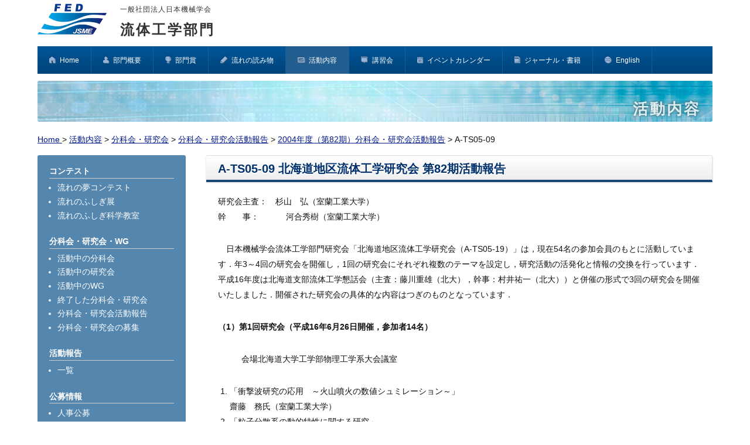

--- FILE ---
content_type: text/html
request_url: https://www.jsme-fed.org/research_committees/reports/2004/A-TS05-09.html
body_size: 13851
content:
<!DOCTYPE html>
<html lang="ja"><!-- InstanceBegin template="/Templates/activities.dwt" codeOutsideHTMLIsLocked="false" -->
<head prefix="og: http://ogp.me/ns# fb: http://ogp.me/ns/fb# article: http://ogp.me/ns/article#">
<!-- Google tag (gtag.js) -->
<script async src="https://www.googletagmanager.com/gtag/js?id=G-NHPQRQ4GZ2"></script>
<script>
  window.dataLayer = window.dataLayer || [];
  function gtag(){dataLayer.push(arguments);}
  gtag('js', new Date());

  gtag('config', 'G-NHPQRQ4GZ2');
</script>
<meta charset="UTF-8">
<meta http-equiv="X-UA-Compatible" content="IE=edge">
<!-- InstanceBeginEditable name="doctitle" -->
<title>流体工学部門：活動内容：分科会・研究会・WG：分科会・研究会活動報告：2004年度（第82期）分科会・研究会活動報告：A-TS05-09 北海道地区流体工学研究会 第82期活動報告</title>
<!-- InstanceEndEditable -->
<meta name="viewport" content="width=device-width, initial-scale=1">
<script src="https://code.jquery.com/jquery-1.7.2.min.js"></script>
<script src="https://cdnjs.cloudflare.com/ajax/libs/modernizr/2.8.3/modernizr.min.js"></script>
<script src="../../../js/pagetop.js"></script>
<link rel="stylesheet" href="../../../css/stylemm.css">
<link rel="stylesheet" href="../../../css/stylesub.css">
<link rel="stylesheet" href="../../../css/style.css">
<link rel="stylesheet" href="../../../css/ionicons.min.css">
<link rel="stylesheet" href="../../../css/swiper.css">
<link rel="stylesheet" href="https://cdnjs.cloudflare.com/ajax/libs/foundicons/3.0.0/foundation-icons.min.css">
<!--[if lt IE 9]>
<script src="https://oss.maxcdn.com/html5shiv/3.7.2/html5shiv.min.js"></script>
<script src="https://oss.maxcdn.com/respond/1.4.2/respond.min.js"></script>
<style>
.option1,.option2,.option3,.new {position:absolute;right:0px;top:0px;padding-top:0px;}
</style>
<![endif]-->
<!-- InstanceBeginEditable name="keydesc" -->
<meta name="Keywords" content="非圧縮性流体,圧縮性流体,乱流,混相流,キャビテーション,非ニュートン流体,機能性流体,量子・分子動力学,波動,境界層,自由表面流,流体機械,数値流体力学（CFD）,実験流体力学（EFD）
" />
<meta name="description" content="流体工学部門は日本機械学会の中にあって流体力学の基礎からその工学的応用に携わる人達から成り立っています．" />
<meta property="og:type" content="article" />
<meta property="og:title" content="流体工学部門：一般社団法人日本機械学会" />
<meta property="og:description" content="流体工学部門は日本機械学会の中にあって流体力学の基礎からその工学的応用に携わる人達から成り立っています。" />
<meta property="og:url" content="http://www.jsme-fed.org/" />
<meta property="og:image" content="" />
<meta property="og:site_name" content="一般社団法人日本機械学会 流体工学部門" />
<!-- InstanceEndEditable -->
<!-- InstanceBeginEditable name="head" -->
<style type="text/css">
<!--
.menu a.activities {
	background: #225f90 !important;
}
-->
</style>
<meta name="Keywords" content="" />
<meta name="description" content="" />
<style type="text/css">
<!--
dl#menu a.activities    { background-position: 0px -26px; }
#submenu-research_committees a  { background-position: 0px -28px; }
-->
</style>
<!-- InstanceEndEditable -->
</head>

<body>
<div id="hmarea">
  <header id="header"> <a href="../../../index.html"><img src="../../../images/weblogo.gif" class="pc"><img src="../../../images/weblogoS.gif" class="sh">
    <div class="htitle">
      <p class="subtitle">一般社団法人日本機械学会</p>
      <p class="maintitle">流体工学部門</p>
    </div>
    </a> </header>
  <nav id="menubar"></nav>
</div>
<!--メインイメージ-->
<div id="title"> 
  <div id="titleBg">
    <p>活動内容</p>
  </div>
   </div>
<div id="breadclumbs"> <!-- InstanceBeginEditable name="breadclumbs" -->
          <p><a href="../../../index.html">Home </a>&gt; <a href="../../../activities/index.html">活動内容</a> &gt; <a href="../../index.html">分科会・研究会</a> &gt; <a href="../../reports.html">分科会・研究会活動報告</a> &gt; <a href="index.html">2004年度（第82期）分科会・研究会活動報告</a> &gt; A-TS05-09</p>
        <!-- InstanceEndEditable --> </div>

<div id="main">
  <div id="carea">
    <div id="contents">  <!-- InstanceBeginEditable name="contents" -->
          <h1>A-TS05-09 北海道地区流体工学研究会 第82期活動報告</h1>
          <p>研究会主査：　杉山　弘（室蘭工業大学）<br />
            幹　　事：　　　 河合秀樹（室蘭工業大学） </p>
          <p>　日本機械学会流体工学部門研究会「北海道地区流体工学研究会（A-TS05-19）」は，現在54名の参加会員のもとに活動しています．年3～4回の研究会を開催し，1回の研究会にそれぞれ複数のテーマを設定し，研究活動の活発化と情報の交換を行っています．平成16年度は北海道支部流体工学懇話会（主査：藤川重雄（北大），幹事：村井祐一（北大））と併催の形式で3回の研究会を開催いたしました．開催された研究会の具体的な内容はつぎのものとなっています．</p>
          <p><strong>（1）第1回研究会（平成16年6月26日開催，参加者14名）</strong></p>
          <blockquote>
            <p>会場北海道大学工学部物理工学系大会議室</p>
          </blockquote>
          <ol>
            <li>「衝撃波研究の応用　～火山噴火の数値シュミレーション～」<br />
              齋藤　務氏（室蘭工業大学）<br />
                          </li>
            <li>「粒子分散系の動的特性に関する研究」<br />
              原田　周作　氏（北海道大学）<br />
                          </li>
            <li>「内部発熱対流と液体ガリウム対流に関する実験的研究」<br />
              田坂　裕司　君（北海道大学　博士課程学生）<br />
                          </li>
            <li>「Gaussian-BGK   Boltzmann方程式による多原子分子蒸気の相変化過程に関する研究」<br />
              小林　一道　君（北海道大学　博士課程学生） 
              <p>　平成16年度より北海道地区の大学に着任された齋藤先生，原田先生より火山噴火の物理モデル，粒子運動の流体力学における理論的記述についてそれぞれ話題提供がなされました．また懇話会主査の藤川教授の提案により，本年度より大学院博士課程の学生による発表を本研究会に組み込むこととし，博士論文に向けて研究する彼らのホットな話題交換を継続的に企画することとなりました．第1回は田坂君（北海道大学・武田教授研究室），小林君（北海道大学・藤川教授研究室）から発表がありました．</p>
            </li>
          </ol>
          <p><strong>（2）第2回研究会（平成17年1月7日開催，参加者19名）</strong></p>
          <blockquote>
            <p>会場北海道大学工学部物理工学系大会議室</p>
          </blockquote>
          <ol>
            <li>「水滴の水面衝突による気泡音発生のメカニズムと応用」<br />
              冨田　幸雄　氏（北海道教育大学函館校）<br />
                          </li>
            <li>「高速流れと衝撃波現象に関する最近の研究について」<br />
              杉山　弘　氏（室蘭工業大学）<br />
                          </li>
            <li>「ベクトルUVPの開発」<br />
              大林　寛生　君（北海道大学　博士課程学生）<br />
                          </li>
            <li>「衝撃波と細胞膜の干渉に関する非平衡分子動力学」<br />
              越山顕一郎　君（北海道大学　博士課程学生） 
              <p>　冨田先生は液面に水滴が落下する際に発生する固有音の物理とそれを反響する境界条件について詳しい解説を頂きました．杉山先生からは室蘭工業大学における最新のマッハ４超音速風洞設備と長年にわたる衝撃波を伴う超音速内部流動現象に関する研究について紹介がありました．博士課程学生セッションでは，超音波ドップラー流速分布計から流速ベクトル情報を得る技術，ならびに細胞膜の衝撃波による破断機構の分子動力学的による解析について高い関心を呼ぶ発表がありました．</p>
            </li>
          </ol>
          <p><strong>（3）第3回研究会（平成17年3月5日～6日開催，参加者34名）</strong></p>
          <blockquote>
            <p>会場　登別温泉　万世閣</p>
          </blockquote>
          <ol>
            <li>「樹木の流体力学特性」<br />
              石川　仁　氏（東京理科大学）<br />
                          </li>
            <li>「SSTロケットの実験機の遷移計測」<br />
              徳川　直子　氏（JAXA総合技術研究本部）<br />
                          </li>
            <li>「再使用型宇宙輸送機開発の経緯と大学主導による飛行実験計画」<br />
              棚次　亘弘　氏（室蘭工業大学）<br />
                          </li>
            <li>「円筒波および球面波の共鳴現象におけるゆっくりとした振幅の変調」<br />
              栗原　央流　氏（北海道大学）<br />
                          </li>
            <li>「河口成層密度流の現象とその力学機構」<br />
              吉田　静男　氏（北海道大学） 
              <p>　日本機械学会年次大会が北海道大学で開催された際に，台風18号が札幌に最大瞬間風速50.2m/sで通過しました．この台風は北大農場のポプラ並木の半数を倒すなど市内に絶大な被害をもたらしました．この災害の前から石川先生は様々なタイプの樹木の抗力係数を実験的に調べており，研究会ではポプラ並木が倒れる瞬間の動画を含めそのダイナミクスを紹介されました．徳川先生はSSTロケットの開発状況とオーストラリアでの実験について近年の最新の話題を紹介されました．JAXAから室蘭工業大学に移られた棚次先生には大学主導のロケット開発の魅力と必要性についてその世界的動向とともに紹介頂きました．栗原先生には円筒波と球面波の音場の決定機構について数学的アプローチに関する現在進行中の研究成果を話題提供頂きました．最後に吉田先生からは永年携わっておられる河口成層密度流に関して北海道内の種々の河川地理を取りあげ風向・風速の影響について紹介頂きました．なお登別温泉を会場として夜遅くまで研究の質疑討論が続き，自然界から宇宙までの流体力学について取り組むべき未解明のテーマが多数あることを深く実感した夜となりました．</p>
            </li>
            <blockquote>
              <table cellspacing="1" cellpadding="1" width="90%" border="0">
                <tbody>
                  <tr>
                    <td width="556" align="center"><img height="136" src="img/9-1.jpg" width="262" /></td>
                  </tr>
                  <tr>
                    <td align="center">写真1 植え直された北大のポプラ並木・雪がとけて葉が出れば． </td>
                  </tr>
                </tbody>
              </table>
            </blockquote>
          </ol>
          <blockquote>
            <p><br />
                          </p>
          </blockquote>
          <ol>
            <blockquote>
              <table cellspacing="1" cellpadding="1" width="90%" border="0">
                <tbody>
                  <tr>
                    <td width="556" align="center"><img height="167" src="img/9-2.jpg" width="262" /></td>
                  </tr>
                  <tr>
                    <td align="center">写真2 第3回研究会の風景 </td>
                  </tr>
                </tbody>
              </table>
            </blockquote>
          </ol>
        <!-- InstanceEndEditable -->
      <div class="under"><span class="back"><!-- InstanceBeginEditable name="back" --><a href="index.html">2004年度分科会・研究会の活動報告へ戻る</a><!-- InstanceEndEditable --></span></div>
      <div class="update">更新日：<!-- InstanceBeginEditable name="update" -->2005.5.9<!-- InstanceEndEditable --></div>
       </div>
  </div>
  
  <div id="submenu">
    <ul id="sub">
    </ul>
  </div>
   
</div>
<p id="pagetop" class="inner"><a href="#">↑</a></p>
<footer id="footer">
  <div id="fnav"></div>
  <div id="copyright">
	  <p class="ftitle"><a href="https://www.jsme.or.jp" target="_blank"><img src="../../../images/jsmelogo.png" alt=""/></a>　<a href="/"><img src="../../../images/footerlogo.gif" alt=""/></a> <a href="/">一般社団法人 日本機械学会　流体工学部門</a></p>
    <p>問い合わせは<a href="../../../about/contact.html">こちらへ</a> </p>
    <script language="JavaScript" src="../../../js/copyright.js"></script> 
  </div>
</footer>
<script type="text/javascript">
<!--
$("#menubar").load("/jp/common/gnav.html");
$("#fnav").load("/jp/common/fnav.html");
// -->
</script> 
  
<script type="text/javascript">
<!--
$("#sub").load("/jp/common/subactivities.html");
// -->
</script> 
 
</body>
<!-- InstanceEnd --></html>


--- FILE ---
content_type: text/html
request_url: https://www.jsme-fed.org/jp/common/subactivities.html
body_size: 1761
content:
    <li><a href="/contests/index.html">コンテスト</a>
  <ul>
    <li><a href="/contests/nagare.html">流れの夢コンテスト</a></li>
    <li><a href="/contests/fushigi.html">流れのふしぎ展</a></li>
    <li><a href="/contests/kyoshitsu.html">流れのふしぎ科学教室</a></li>
    <!--        <li><a href="/contests/student.html">学生コンテスト</a></li>-->
  </ul>
  </li>
    <li><a href="/research_committees/index.html">分科会・研究会・WG</a>
      <ul>
        <li><a href="/research_committees/bunka.html">活動中の分科会</a></li>
        <li><a href="/research_committees/kenkyu.html">活動中の研究会</a></li> 
        <li><a href="/research_committees/wg.html">活動中のWG</a></li> 
        <li><a href="/research_committees/finish.html">終了した分科会・研究会</a></li>
        <li><a href="/research_committees/reports.html">分科会・研究会活動報告</a></li>
        <li><a href="/research_committees/information.html">分科会・研究会の募集</a></li>
      </ul>
    </li>
    <li><a href="/reports/index.html">活動報告</a>
      <ul class="honly">
        <li><a href="/reports/index.html">一覧</a></li>
      </ul>
    </li>
    <li><a href="/recruit/index.html" class="recruit">公募情報</a>
      <ul>
        <li><a href="/recruit/recruit.html">人事公募</a>
          <ul>
            <li><a href="/recruit/new.html">人事公募情報</a></li>
            <li><a href="/recruit/past.html">過去の人事公募情報</a></li>
          </ul>
        </li>
        <li><a href="/recruit/research.html">研究公募</a>
          <ul>
            <li><a href="/recruit/research.html">研究公募情報</a></li>
            <li><a href="/recruit/pastresearch.html">過去の研究公募情報</a></li>
          </ul>
        </li>
      </ul>
    </li>


--- FILE ---
content_type: text/html
request_url: https://www.jsme-fed.org/jp/common/menuCon.html
body_size: 7371
content:
<script type="text/javascript">
jQuery(function($) {
  
var nav    = $('#hmarea'),
    offset = nav.offset();
  
$(window).scroll(function () {
  if($(window).scrollTop() > offset.top) {
    nav.addClass('fixed');
  } else {
    nav.removeClass('fixed');
  }
});
  
});
</script>

<li class="honly"><a href="/index.html" class="home"><i class="fi-home rmargin mfont"></i>Home</a></li>
<li><a href="/about/overview.html" class="about"><i class="fi-torso rmargin mfont"></i>部門概要</a>
  <ul>
    <li><a href="/about/overview.html">部門概要</a>
      <ul>
        <li><a href="/about/overview.html" class="overview">流体工学部門の概要</a></li>
        <li><a href="/about/messages/index.html" class="messages">部門長一覧</a></li>
        <li><a href="/about/committees/index.html" class="committees">運営組織</a></li>
        <li><a href="/about/reports/index.html" class="reports">各委員会からの報告</a></li>
        <li><a href="/about/contact.html" class="contact">お問合せ</a></li>
        <li><a href="/about/usage.html" class="usage">「楽しい流れの実験教室」のコンテンツ利用について</a></li>
      </ul>
    </li>
    <li><a href="/about/join/index.html">部門入会・登録</a>
      <ul class="honly">
        <li><a href="/about/join/index.html" class="jnindex">部門入会・登録</a></li>
      </ul>
    </li>
    <li><a href="/about/mailinglist/index.html">メーリングリスト</a>
      <ul>
        <li><a href="/about/mailinglist/index.html" class="mlindex">概要</a></li>
        <li><a href="/about/mailinglist/kitei.html" class="mlkitei">配信規定</a></li>
        <li><a href="/about/mailinglist/join.html" class="mljoin">登録・配信停止</a> </li>
        <li><a href="/about/mailinglist/send.html" class="mlsend">情報配信依頼</a></li>
        <li><a href="/about/mailinglist/contact.html" class="mlcontact">お問合せ</a></li>
      </ul>
    </li>
    <li><a href="/links/index.html" class="links">リンク集</a>
      <ul>
        <li><a href="/links/researchers.html">流体工学研究者情報</a></li>
        <li><a href="/links/societies.html" class="lnsocieties">流体工学関連学会</a></li>
        <li><a href="/links/other.html">その他　流体工学関連ページ</a></li>
        <li><a href="/links/offer.html" class="lnoffer">リンク募集</a></li>
      </ul>
    </li>
    <li><a href="/about/web/index.html">当サイトについて</a>
      <ul>
        <li><a href="/about/web/aboutlink.html" class="webaboutlink">当サイトへのリンクについて</a></li>
        <li><a href="/about/web/privacy.html" class="webprivacy">個人情報保護方針</a></li>
        <li><a href="/about/web/sitemap.html" class="websitemap">サイトマップ</a></li>
      </ul>
    </li>
  </ul>
</li>
<li><a href="/awards/index.html" class="awards"><i class="fi-trophy rmargin mfont"></i>部門賞</a>
  <ul>
    <li><a href="/awards/nominate.html" class="">部門賞候補および一般表彰候補の公募</a></li>
    <li><a href="/awards/fellow.html" class="">フェロー賞候補および優秀講演表彰候補の公募</a></li>
    <li><a href="/awards/list.html">受賞一覧</a></li>
  </ul>
</li>
<li><a href="/articles/index.html" class="articles"><i class="fi-pencil rmargin mfont"></i>流れの読み物</a>
  <ul>
    <li><a href="/newsletters/index.html" class="">ニュースレター</a></li>
    <li><a href="/experiment/index.html" class="">楽しい流れの実験教室</a></li>
    <li><a href="/papertech/index.html" class="">今この論文／技術／研究開発が熱い！</a></li>
    <li><a href="/laboratories/index.html" class="">ラボにおじゃまします！</a></li>
    <li><a href="/visualization/index.html" class="">動画で楽しむ流れの世界</a></li>
  </ul>
</li>
<li><a href="/activities/index.html" class="activities"><i class="fi-graph-trend rmargin mfont"></i>活動内容</a>
  <ul>
    <li><a href="/contests/index.html">コンテスト</a>
      <ul>
        <li><a href="/contests/nagare.html">流れの夢コンテスト</a></li>
        <li><a href="/contests/fushigi.html">流れのふしぎ展</a></li>
        <li><a href="/contests/kyoshitsu.html">流れのふしぎ科学教室</a></li>
        <!--        <li><a href="/contests/student.html">学生コンテスト</a></li>-->
      </ul>
    </li>
    <li><a href="/research_committees/index.html">分科会・研究会・WG</a>
      <ul>
        <li><a href="/research_committees/bunka.html">活動中の分科会</a></li>
        <li><a href="/research_committees/kenkyu.html">活動中の研究会</a></li>
        <li><a href="/research_committees/wg.html">活動中のWG</a></li>
        <li><a href="/research_committees/finish.html">終了した分科会・研究会</a></li>
        <li><a href="/research_committees/reports.html">分科会・研究会活動報告</a></li>
        <li><a href="/research_committees/information.html">分科会・研究会の募集</a></li>
      </ul>
    </li>
    <li><a href="/reports/index.html">活動報告</a>
      <ul class="honly">
        <li><a href="/reports/index.html">一覧</a></li>
      </ul>
    </li>
    <li><a href="/recruit/index.html" class="recruit">公募情報</a>
      <ul>
        <li><a href="/recruit/recruit.html">人事公募</a>
          <ul>
            <li><a href="/recruit/new.html">人事公募情報</a></li>
            <li><a href="/recruit/past.html">過去の人事公募情報</a></li>
          </ul>
        </li>
        <li><a href="/recruit/research.html">研究公募</a>
          <ul>
            <li><a href="/recruit/research.html">研究公募情報</a></li>
            <li><a href="/recruit/pastresearch.html">過去の研究公募情報</a></li>
          </ul>
        </li>
      </ul>
    </li>
  </ul>
</li>
<li><a href="/lectures/index.html" class="lectures"><i class="fi-projection-screen rmargin mfont"></i>講習会</a>
  <ul>
    <li><a href="/lectures/index.html">講習会</a></li>
  </ul>
</li>
<li><a href="/events/index.html" class="events"><i class="fi-calendar rmargin mfont"></i>イベントカレンダー</a>
  <ul>
    <li><a href="/events/index.html">イベントカレンダー</a></li>
    <li><a href="/events/past.html">過去のイベントカレンダー</a></li>
  </ul>
</li>
<li><a href="/books/index.html" class="books"><i class="fi-book rmargin mfont"></i>ジャーナル・書籍</a>
  <ul>
    <li><a href="http://www.jsme.or.jp/publish/jfst/index.html" target="_blank">部門英文ジャーナル</a>
      <ul class="honly">
        <li><a href="http://www.jsme.or.jp/publish/jfst/index.html" target="_blank">部門英文ジャーナル</a></li>
      </ul>
    </li>
    <li><a href="/books/index.html">流体工学関連書籍</a>
      <ul>
        <li><a href="/books/newbooks/index.html">新刊案内</a></li>
        <li><a href="http://shop.jsme.or.jp/shopbrand/fluideng/" target="_blank">機械学会流体関連書籍</a></li>
        <!--        <li><a href="books/books/index.html">書籍一覧</a></li>-->
        <li><a href="/books/annual_reports/index.html">機械工学年鑑「流体工学」</a></li>
        <li><a href="http://shop.jsme.or.jp/shopbrand/mecheng/" target="_blank">機械工学便覧</a></li>
      </ul>
    </li>
  </ul>
</li>
<li class="honly"><a href="/index-e.html" class="lang"><i class="fi-web rmargin mfont"></i>English</a></li>


--- FILE ---
content_type: text/css
request_url: https://www.jsme-fed.org/css/style.css
body_size: 25068
content:
@charset "utf-8";



/*全端末（PC・タブレット・スマホ）共通設定
------------------------------------------------------------------------------------------------------------------------------------------------------*/

/*全体の設定
---------------------------------------------------------------------------*/
body {
	padding: 0px;
	color: #111;	/*全体の文字色*/
/*	font-family:"ヒラギノ角ゴ Pro W3", "Hiragino Kaku Gothic Pro", "メイリオ", Meiryo, Osaka, "ＭＳ Ｐゴシック", "MS PGothic", sans-serif;	*//*フォント種類*/
/*	font-size: 15px;*/	/*文字サイズ*/
/*	line-height: 2;	*/	/*行間*/
/*	font-family: "メイリオ", Meiryo, "ヒラギノ角ゴ Pro W3", "Hiragino Kaku Gothic Pro", Osaka, "ＭＳ Ｐゴシック", "MS PGothic", sans-serif;*/
	font-family: Lato, "Noto Sans JP", "游ゴシック Medium", "游ゴシック体", "Yu Gothic Medium", YuGothic, "ヒラギノ角ゴ ProN", "Hiragino Kaku Gothic ProN", "メイリオ", Meiryo, "ＭＳ Ｐゴシック", "MS PGothic", sans-serif;
/*  	font-family: "Helvetica Neue",
    Arial,
    "Hiragino Kaku Gothic ProN",
    "Hiragino Sans",
    Meiryo,
    sans-serif;*/
	
	font-size: 14px;
	line-height: 190%;
	background-position: center center; 
	-webkit-text-size-adjust: none;
	max-width: 1400px;
	margin: 0 auto;
}
/*h1,h2,h3,h4,h5,p,ul,ol,li,dl,dt,dd,form,figure,form {margin: 0px;padding: 0px;font-size: 100%;font-weight: normal;}*/
h1,h2,h3,h4,h5,{margin: 0px;padding: 0px;font-size: 100%;font-weight: normal;}
ul { margin: 1em 0;}
ol {padding-left: 40px;padding-bottom: 15px;}
img {border: none;max-width: 100%;height: auto;vertical-align: middle;}
/*table {border-collapse:collapse;font-size: 100%;border-spacing: 0;}*/
iframe {width: 100%;}

/*コンテンツ全体
---------------------------------------------------------------------------*/
#container {
}

/*リンク（全般）設定
---------------------------------------------------------------------------*/
a {
	color: #001888;	/*リンクテキストの色*/
	-webkit-transition: 0.5s;	/*マウスオン時の移り変わるまでの時間設定。0.5秒。*/
	transition: 0.5s;			/*同上*/
}
a:hover {
	color: #B40003;		/*マウスオン時の文字色*/
	text-decoration: none;	/*マウスオン時に下線を消す設定。残したいならこの１行削除。*/
}

/*inner共通
---------------------------------------------------------------------------*/
.inner {
	overflow:auto;
	max-width: 1400px;	/*サイトの最大幅。「#mainimg」のmax-widthと揃える。*/
	margin: 0 auto;
	padding: 0 3%;
}

.inner1 {
	height:45px;
	clear: both;
	max-width: 1400px;	/*サイトの最大幅。「#mainimg」のmax-widthと揃える。*/
	margin: 0 auto;
	padding: 0 5%;
	background: rgba(0,0,0,0.7);
}

/*ヘッダー（ロゴが入った最上段のブロック）
---------------------------------------------------------------------------*/
/*ヘッダーブロック*/
hmarea{
	background: #fff;
}

header {
	background: #ffffff;
	padding: 0 5% 5px 5%;
	/*border-top: 3px solid #17184e;*/	/*上の線の幅、線種、色*/
}
header .inner {
	height: 100px;	/*高さ*/
}
/*ロゴ画像*/
header #logo img {
	width: 250px;	/*画像幅*/
	float: left;	/*左に回り込み*/
	margin-top: 28px;	/*画像の上に空ける余白。上下のバランスをここで調整して下さい。*/
}
header p  {
	float: left;
	display: block;
}
header p.subtitle  {
	color: #333;
	margin-top: 10px;
	font-size:12px;
	line-height: 12px;
	letter-spacing: 1px;
	font-family: "Noto Serif JP", "ヒラギノ明朝 Pro W3", "Hiragino Mincho Pro", "ＭＳ Ｐ明朝", "MS PMincho", serif;
	font-family: "Hiragino Sans", "Hiragino Kaku Gothic ProN", Meiryo, "sans-serif";
    font-weight: 400;
	text-shadow: 0px 2px #fff;	/*テキストの影。右へ、下へ、色。*/
}

header img  {
	margin-top:5px;
	float: left;
}

.htitle  {
	margin-left:10px;
	float: left;
}

header p.maintitle  {
	margin-top: 4px;
	color: #333;
	clear: both;
	font-size:24px;
	margin-bottom: 15px;;
	font-family: YuMincho, "Yu Mincho", "Hiragino Mincho ProN", "serif";
	letter-spacing: 3px;
	text-shadow: 0px 2px #fff;	/*テキストの影。右へ、下へ、色。*/
    font-weight: 700;
}

header img  {
	float: left;
}


header p.engtitle  {
	display: inline-block;
	border-top:1px solid #3d5675;
	font-size:12px;
	padding-top: 4px;;
	font-family: "メイリオ", Meiryo, Osaka, "ヒラギノ角ゴ Pro W3", "Hiragino Kaku Gothic Pro", "ＭＳ Ｐゴシック", "MS PGothic", sans-serif;
	text-shadow: 0px 2px #fff;	/*テキストの影。右へ、下へ、色。*/
}

header a  {
	color: #fff;
	text-decoration: none;
}
header #lang  {
	margin-top:13px;
	float: right;	/*右に回り込み*/
}
header #lang a  {
	font-size:11px;
	background: rgba(255,255,40,0.8);
	display: block;
	padding: 2px 15px;
	border-radius: 4px;
	color: #333;
	box-shadow: 0px 3px 10px rgba(0,0,0,0.2);	/*ボックスの影。右に、下に、広げる幅、0,0,0は黒の事で0.2は透明度20%の事。*/

}
header #lang a:hover  {
	background: #666;
	color: #fff;
}
/*ヘッダー右側の電話番号ブロック
---------------------------------------------------------------------------*/
/*ブロック全体*/
#contact {
	float: right;		/*右に回り込み*/
	margin-top: 12px;	/*ブロックの上にあける余白。上下のバランスをここで調整して下さい。*/
	width: 350px;		/*ブロック幅*/
	border-radius: 6px;	/*角丸のサイズ*/
	padding: 5px;		/*ボックス内の余白*/
	border: 1px solid #dcdcdc;	/*枠線の幅、線種、色*/
	text-align: center;			/*文字をセンタリング*/
}

/*breadclumbs
---------------------------------------------------------------------------*/
.breadclumbs {
	color: #fff;
	font-size:11px;
}

.breadclumbs li a {
	color: #fff;
	text-decoration: none;
}

/*メインメニュー
---------------------------------------------------------------------------*/
/*メニューブロック*/
#menubar {
	font-family: "メイリオ", Meiryo, "ヒラギノ角ゴ Pro W3", "Hiragino Kaku Gothic Pro", Osaka, "ＭＳ Ｐゴシック", "MS PGothic", sans-serif;
	font-size:12px;
	clear: both;
	padding: 0 5%;
	margin-bottom:1em;

	position: relative;
	z-index: 999;
	transform: translate3d(0, 0, 0);
}
/*メニュー位置固定用*/
.fixed {
/*
 */
    position: fixed;
    top: 0;
    width: 100%;
	max-width: 1400px;
	margin: auto;
    z-index: 10000;
	overflow:scroll-y;
	background: #ffffff;
}

/*トップページメイン画像
---------------------------------------------------------------------------*/
#mainimg {
/*	position: relative;*/
	clear: both;
	padding: 0 5%;
/*	box-shadow: 0px 10px 30px rgba(0,0,0,0.2);*/	/*ボックスの影。右に、下に、広げる幅、0,0,0は黒の事で0.2は透明度20%の事。*/
/*	position: relative;*/
	/*max-width: 1400px;*/	/*画像の最大幅。「.inner」のmax-widthと揃える。*/
	margin: 1em auto 0 auto ;
/*	z-index: -1;*/
}

/*title画像*/
#title {
	width: 100%;
	position: relative;
	clear: both;
	padding: 0 5%;
	margin: 0 auto ;
	height: 70px;
	z-index: -1;
	
}
#titleBg {
	width: 100%;
	height: 100%;
	background: url( ../images/titleBg.jpg );
	border-radius: 3px;
}
#title p {
	float: right;
	color: #fff;
	font-size: 26px;
	margin-right: 20px;
	margin-top: 35px;
/*	text-shadow: 0 -1px 1px #000, 1px 1px 1px #ddd;*/
	text-shadow: 0 0 5px #333;
	font-weight: bold;
	letter-spacing: 3px;
	opacity: 0.8;

}
#title p span {
	font-size: 12px;
}
#breadclumbs {
	clear: both;
	padding: 0 5%;
	margin-bottom:1em;
}


/*コンテンツ（mainとsubを囲むブロック）
---------------------------------------------------------------------------*/
#main {
	clear: both;
	overflow: hidden;
	padding: 0 5%;	/*上下、左右に空けるボックス内の余白*/
	margin: 0 0 20px 0;
}

#contents {
	margin-top: 0;
	width: 100%;
	padding: 0;
	float: left;	/*左に回り込み*/
	min-height: 400px;
}


/*コンテンツのh1タグの設定*/
#contents h1 {
	margin-top: 0;
	clear: both;
	font-size: 20px;	/*文字サイズ*/
	line-height: 1.2;	/*行間*/
	margin-bottom: 20px;	/*見出しの下にとるスペース*/
	padding: 10px 20px 7px 20px;	/*上下、左右への余白*/
	background: linear-gradient(#fff, #eee);	/*グラデーション*/
	border-top: 1px solid #dcdcdc;	/*メニュー下の線の幅、線種、色*/
	border-right: 1px solid #ddd;	/*メニュー右の線の幅、線種、色*/
	border-bottom: 4px solid #1a4579;	/*メニューの上の線の幅、線種、色*/
	box-shadow: 0px 1px 3px rgba(0,0,0,0.15);	/*ボックスの影。右に、下に、広げる幅、0,0,0は黒の事で0.15は透明度15%の事。*/
	text-shadow: 0px 2px #fff;	/*テキストの影。右へ、下へ、色。*/
/*	font-family: "ヒラギノ明朝 Pro W3", "Hiragino Mincho Pro", "ＭＳ Ｐ明朝", "MS PMincho", serif;*/
	color: #00316c;
	border-radius: 4px 4px 0 0;	/*角丸のサイズ*/
}
/*コンテンツのh2タグ内のspanタグ設定（色付き文字部分）*/
#contents h1 span {
	display: block;
	/*color: #0049a3;*/		/*文字色*/
	color: #444;		/*文字色*/
	font-size: 11px;	/*文字サイズ*/
	letter-spacing: 0.05em;	/*文字間隔を少し広げる設定*/
	padding-left: 3px;
	text-shadow: 0px 1px #fff!important;
}

#contents h1 span.new {
	display: inline!important;
	margin-top: -1.2em;
	float: right;
	color: #E0181C;
	font-size: 11px;
	letter-spacing: 0!important;
	text-shadow: none;
}

#contents h1 span.newE {
	display: inline!important;
	margin-top: 1.3em;
	float: right;
	color: #E0181C;
	font-size: 11px;
	letter-spacing: 0!important;
	text-shadow: none;
}

#contents  .backnumber {
	margin-top: 0;
	padding: 0!important;
	float: right;
}

#contents  .backnumber a {
	text-align: center;
	font-size:11px;
	color: #fff !important;
	text-decoration:none;
	background: #E30003;
	padding: 3px 10px;
	border-radius: 20px;
    box-shadow: 0 1px 0 rgba(0,0,0,0.1);
    text-shadow: 0 1px 0 rgba(0,0,0,0.2);
}

#contents  .backnumber a:hover {
	background: #FF4245;
}
/*コンテンツのh2タグの設定*/
#contents h2 {
	clear: both;
	margin-bottom: 20px;	/*見出しの下にとるスペース*/
	padding: 3px 20px;		/*上下、左右への余白*/
	background: #2d5994;	/*背景色*/
	color: #fff;		/*文字色*/
}

h2 a, h3 a  {
	color: #fff!important;
}
/*コンテンツのh2タグの設定*/
#contents h3 {
	clear: both;
	margin-bottom: 20px;	/*見出しの下にとるスペース*/
	padding: 2px 20px;		/*上下、左右への余白*/
	background: #13659f;	/*背景色*/
	display:inline-block;
	border-radius: 20px;
	color: #fff;		/*文字色*/
}
/*コンテンツの段落タグ設定*/
#contents p {
	padding: 0px 20px 15px;	/*上、左右、下への余白*/
}
#contents h3 + p,
#contents h4 + p {
	margin-top: -10px;
}
#contents p + ol, #contents p + ul {
/*	margin-top: -1em!important;*/
}
#contents table  {
	margin-bottom: 1.5em;
}

#contents td  {
	padding: 0 5px;
}
#contents td p  {
	margin: 0;
	padding: 0;
}

/*1カラム時のメインコンテンツ*/
#contents.c1 #contents {
	float: none;
	width: auto;
}

#contents ol  {
	margin-top: 0!important;
	margin-bottom: 0!important;
}

/*コラム設定
---------------------------------------------------------------------------*/
.fcolumn  {
	float: left;
	width: 18%;
	margin-right:2%;
	background: #555;
	min-height: 70px;
	margin-bottom: 1em;
	border-radius: 4px;	
}

.fcolumn h1 {
	font-size:12px;
	letter-spacing: 1px;
	font-family: "メイリオ", Meiryo, "ヒラギノ角ゴ Pro W3", "Hiragino Kaku Gothic Pro",Osaka, "ＭＳ Ｐゴシック", "MS PGothic", sans-serif;
}

/*新着・イベント設定
---------------------------------------------------------------------------*/
/*コンテンツのh2タグの設定*/
.tcolumn  {
	margin-top: 1em;
	float: left;
	width: 49%;
	margin-bottom: 1em;
/*	height: 250px;*/
	min-height: 270px;
	background: #eee;
	padding-bottom: 1em;
}

.m0  {
	float: right;
}

.tcolumn h1 {
	clear: both;
	font-size: 14px;	/*文字サイズ*/
	line-height: 1.4;	/*行間*/
	margin-bottom: 10px!important;	/*見出しの下にとるスペース*/
	padding: 6px 14px;	/*上下、左右への余白*/
	background: linear-gradient(#999, #777);
	border-bottom: 4px solid #003d88;	/*メニューの上の線の幅、線種、色*/
	text-shadow: none;	/*テキストの影。右へ、下へ、色。*/
	color: #ff0;
	border-radius: none;	/*角丸のサイズ*/
	font-family: "メイリオ", Meiryo, "ヒラギノ角ゴ Pro W3", "Hiragino Kaku Gothic Pro", Osaka, "ＭＳ Ｐゴシック", "MS PGothic", sans-serif;

}


/*コンテンツのh2タグ内のspanタグ設定（色付き文字部分）*/
.tcolumn h1 span {
	display: block;
	color: #ddd;		/*文字色*/
	font-size: 11px;	/*文字サイズ*/
	letter-spacing: 0.05em;	/*文字間隔を少し広げる設定*/
	padding-left: 3px;
	font-family: "メイリオ", Meiryo, "ヒラギノ角ゴ Pro W3", "Hiragino Kaku Gothic Pro", Osaka, "ＭＳ Ｐゴシック", "MS PGothic", sans-serif;
}

#eventsCon , #whatsnewCon {
	width: 95%;
	margin: 0 auto;
	height: 233px;
	overflow: auto;
}
#eventsCon {
	height: 200px;
	overflow: auto;
}
.tcolumn table td {
	font-size: 12px;
	line-height: 18px!important;
	padding: 3px 5px!important;
}

/*Back設定
---------------------------------------------------------------------------*/
.under {
	clear: both;
	margin-top: 1em;
	margin-right: 1em;
	height: 20px;
	text-align: right;
	margin-bottom: 0.5em;
}
.back a {
	background: url(../images/back.gif) no-repeat;
	padding: 0px 0px 2px 19px;
	font-size: 12px;
}
.back a {
	color: #333333;
	text-decoration: none;
}
.back a:hover {
	color: #bb0000;
}
.top a {
	margin-left: 20px;
	background: url(../images/top.gif) no-repeat;
	padding: 0px 0px 2px 19px;
	font-size: 12px;
	border-bottom: 1px solid #999999;
}
.top a {
	color: #333333;
	text-decoration: none;
}
.top a:hover {
	color: #bb0000;
}


/*フッター設定
---------------------------------------------------------------------------*/
footer {
	clear: both;
	/*background: rgba(0,0,0,0.7);*/	/*背景色。0,0,0は黒の事で0.8は透明度80%の事。*/
	background: linear-gradient(#00569a, #014377);

	color: #fff;	/*文字色*/
	font-size: 85%;	/*文字サイズ*/
}
footer a {
	color: #fff;
}
footer a:hover {
	color: #fff;
}
footer .pr {
	display: block;
	font-size: 80%;
}

/*フッターメニュー
---------------------------------------------------------------------------*/
/*ボックス全体*/
#footermenu {
	overflow: hidden;
	padding: 20px 0;
}
/*１行分の設定*/

#footermenu .honly  {
	display: none;
}

#footermenu ul  {
	list-style: none;
	padding: 0;
}


#footermenu ul li {
	padding: 0;
	float: left;	/*左に回り込み*/
	width: 17%;		/*幅。今回は５列作ったのでここの幅18%と下のpadding(合計の2%)でトータル20%になるよう設定。列に応じて調整して下さい。*/
	line-height:17px;
	font-weight: bold;
	margin-right: 2em;
}
#footermenu  ul li a {
	margin-bottom: 5px!important;
	text-decoration: none;
	color: #ffff00;
	font-size:12px;
	border-bottom: 1px solid #aaa;
	display: block;
	margin-bottom: 0;
}
#footermenu  ul li a:hover {
	color: #ffff00!important;
}

#footermenu ul li a span {
	font-size:9px;
}

#footermenu ul li ul li {
	text-align: left;
	clear: both;
	width: 100%;
	font-weight: normal;
	font-size:11px;
	line-height:16px;
}
#footermenu ul li ul li:last-child {
	margin-bottom: 10px!important;
}
#footermenu ul li ul li a {
	border-bottom: none!important;
	color: #ffffff!important;
	font-size:11px!important;
}
#footermenu ul li ul li a:hover {
	color: #ffff00!important;
}


#footermenu ul li ul li ul li {
	text-align: left;
	clear: both;
	width: 100%;
	font-weight: normal;
}
#footermenu ul li ul li ul li a {
	margin-bottom: 0!important;
	color: #ffffff!important;
	padding-left:1em;
	font-size:11px!important;
}
#footermenu ul li ul li ul li a:hover {
	color: #ffff00!important;
}
/*コピーライト
---------------------------------------------------------------------------*/
#copyright {
	padding: 5px 2em;
	clear: both;
	background: #333;	/*背景色*/
}
#copyright a {
	text-decoration: none;
}
#copyright p.ftitle  {
	font-size:18px;
}
#copyright p  {
	font-size:12px;
}
#copyright a  {
	text-decoration: underline;
}

#copyright p.ftitle a  {
	text-decoration: none;
}

/*PAGE TOP設定
---------------------------------------------------------------------------*/
#pagetop {
    position: fixed;
    bottom: 10px;
    right: 10px;
}

#pagetop {
	clear: both;
}
#pagetop a {
	color: #fff;		/*文字色*/
	font-size: 20px;	/*文字サイズ*/
	background: linear-gradient(#00569a, #014377);	/*背景色*/
	text-decoration: none;
	text-align: center;
	display: block;
	float: right;
	width: 40px;	/*幅*/
	line-height: 30px;	/*高さ*/
	border-radius: 5px;	/*角丸のサイズ*/
	border: 3px solid #fff;	/*枠線の幅、線種、色*/
	box-shadow: 0px 5px 15px rgba(0,0,0,0.2);	/*ボックスの影*/
	margin-bottom: 20px;
	opacity: 0.7;
}
/*マウスオン時*/
#pagetop a:hover {
	background: #fff;	/*背景色*/
	color: #17184e;		/*文字色*/
	border: 3px solid #00569a;	/*枠線の幅、線種、色*/
}


/*トップページのNEWアイコン
---------------------------------------------------------------------------*/
.newicon {
	background: #F00;	/*背景色*/
	color: #FFF;		/*文字色*/
	font-size: 70%;
	line-height: 1.5;
	padding: 2px 5px;
	border-radius: 2px;
	margin: 0px 5px;
	vertical-align: text-top;
}

/*その他
---------------------------------------------------------------------------*/
.look {background: #e5e5e5;padding: 5px 10px;border-radius: 4px;}
.mb15,.mb1em {margin-bottom: 15px;}
.clear {clear: both;}
ul.disc {padding: 0em 25px 15px;list-style: disc;}
.color1, .color1 a {color: #a21e1e;}
.bg1 {background: #f6f5f2;}
.pr {font-size: 10px;}
.wl {width: 96%;}
.ws {width: 50%;}
.c {text-align: center;}
.r {text-align: right;}
.l {text-align: left;}
img.fr {float: right;margin-left: 10px;margin-bottom: 10px;}
img.fl {float: left;margin-right: 10px;margin-bottom: 10px;}
.big1 {font-size: 20px;}
.sub .big1 {font-size: 100%;}
.mini1 {font-size: 11px;display: inline-block;line-height: 1.5;}
.sh {display: none;}
.update  {
	clear: both;
	margin: 1em auto 0 auto;
	text-align:center
}
/*.date {text-align: right;color: #999;font-size: 12px;}*/

/*ヘッダをfixにしたときに内部リンクにずれが生じるための対策*/
:target:before {
   content:"";
   display:block;
/* ヘッダの高さ = 260px */
   height:260px;
   margin:-260px 0 0;

}


/*画面幅959px以下の設定
------------------------------------------------------------------------------------------------------------------------------------------------------*/
@media only screen and (max-width: 959px) {


/*inner共通
---------------------------------------------------------------------------*/
.inner {
	width: auto;
}

.inner1 {
	width: auto;
}

/*ヘッダー（ロゴが入った最上段のブロック）
---------------------------------------------------------------------------*/
/*ヘッダーブロック*/

header {
}

header #lang  {
	margin-right: 50px;
}

#menubar {
	clear: right;
/*	padding: 0 5%;*/
	margin-bottom:0;
}

#eventsCon {
	height: auto;
}

#title {
	height: 50px;
	
}
#title p {
	font-size: 20px;
	margin-right: 13px;
	margin-top: 20px;
}

/*メインメニュー
---------------------------------------------------------------------------*/

/*contents,subコンテンツ
---------------------------------------------------------------------------*/
#contents {
	float: none;
	width: auto;
	min-height: 100px!important;
}

/*その他
---------------------------------------------------------------------------*/
body.s-n .sub,body.s-n #footermenu,.m-n {display: none;}
.fl-half{float:left;width:45%;margin-left:3%;}

#lang  {
	display: none;
}

.tcolumn  {
	float: left;
	width: 100%;
}

.tcolumn  {
	min-height: auto;
}


/*フッターメニュー
---------------------------------------------------------------------------*/
/*ボックス全体*/
#footermenu {
	display: none;
}

#copyright p.ftitle  {
	font-size:12px;
}


/*全体の設定
---------------------------------------------------------------------------*/
body {
	/* font-size: 12px;*/
	font-size: 14px;	/*文字サイズ*/
	/* line-height: 1.5;*/	/*行間*/
}

/*トップページメイン画像
---------------------------------------------------------------------------*/
#mainimg {
	box-shadow: none;
}

h1 {
	font-size:18px;
	text-shadow:1px 1px 3px #000;
/*	letter-spacing: 3px; */
}

h1 p  {
	display: inline-block;
	padding: 5px 10px 5px 10px;
	margin-top:50px;
	margin-left:20px;
	background: rgba(0,0,0,0.5);
}

.htitle  {
	margin-left:2px;
	float: left;
}

header  {
	clear: both;
	background: #fff;
	width: 100%;

/*
	position: fixed;
	top: 0;
	left: 0;
	z-index: 999;
*/
}

header p.maintitle  {
	font-size:20px;
	line-height: 12px;
	margin-top: 0;
	letter-spacing: 0;
}

header p.subtitle  {
	margin-top: 8px;
	font-size:11px;
	line-height: 12px;
	letter-spacing: 0;
}

header img  {
	float: left;
}

header p.subtitle span  {
	display: none;
}

/*コンテンツ
---------------------------------------------------------------------------*/
#contents {
	/* padding-top: 20px; */	/*上下、左右に空けるボックス内の余白*/
}
/*コンテンツのh2タグの設定*/
#contents h1 {
	font-size: 16px;	/*文字サイズ*/
	padding: 7px 10px;	/*上下、左右への余白*/
	font-weight: bold;
}
/*コンテンツのh3タグの設定*/
#contents h2 {
	padding: 0px 10px;	/*上下、左右への余白*/
}
/*コンテンツの段落タグ設定*/
#contents p {
	padding: 0px 10px 15px;	/*上、左右、下への余白*/
}

/*その他
---------------------------------------------------------------------------*/
.ws,.wl {width: 94%;}
.big1 {font-size: 16px;}
img.fr,img.fl {float: none;margin: 0;width: 100%;}
.sh {display:block;}
.pc {display:none;}
.fl-half{float:none;width:100%;margin-left:0;}

.fcolumn  {
	float: left;
	width: 48%;
	margin-right:2%;
	background: #555;
	min-height: 10px;
	margin-bottom: 1em;
	border-radius: 4px;	
}

.fixed {
 /*
    position: relative;
    top: auto;
*/

    position: fixed;
    top: 0;
    width: 100%;
    z-index: 10000;
	overflow:scroll-y;
/*	background: #ffffff;*/

}

/*ヘッダをfixにしたときに内部リンクにずれが生じるための対策*/
:target:before {
   content:"";
   display:block;
   height:140px;/* ヘッダの高さ = 260px */
   margin:-140px 0 0;/* ヘッダの高さ = 260px */
}



}

a.pdf {
	background: url( ../images/pdficon.gif ) no-repeat right 0;
	padding-right: 20px;
}
a.word {
	background: url( ../images/wordicon.gif ) no-repeat right 0;
	padding-right: 20px;
}
a.excel {
	background: url( ../images/excelicon.gif ) no-repeat right 0;
	padding-right: 20px;
}

td.line, th.line {
	border-bottom: 1px dotted #666666;
}
td.uline, th.uline  {
	border-bottom: 1px dotted #666666;
	border-top: 1px dotted #666666;
}
td.tline, th.tline  {
	border-top: 1px dotted #666666;
}

.red  {
	color: #CC3300;
}

table.line tr  {
	border-bottom: 1px dotted #666666;
}
table.line tr:first-child  {
	border-top: 1px dotted #666666;
}

td.date  {
	color: #bd0000;
}

.rmargin  {
	margin-right: 8px;
}
.mfont  {
	font-size:14px;
	color: #95b5db;
/*	text-shadow: 1px 1px 1px #5378a5, 0 0 0 #000;*/
	text-shadow: 0 -1px 1px #0c3465, 1px 1px 1px #aaa;

}

.scroll-table {
  overflow: auto;
  white-space: nowrap;
}

.button {
	background:#CC3300;
	padding: 2px 11px 0 11px;
	color: #fff !important;
	text-decoration:none;
	border-radius: 30px;
    box-shadow: inset 0 1px 0 rgba(255,255,255,0.2);
    text-shadow: 0 1px 0 rgba(0,0,0,0.2);

}

.nextex {
	font-size:18px;
	font-weight: bold;
	display:inline-block;
	margin: 0 2em;
	background:#CC3300;
	padding: 10px 1em 10px 1em;
	color: #fff !important;
	text-decoration:none;
	border-radius: 5px;
    box-shadow: inset 0 1px 0 rgba(255,255,255,0.2);
    text-shadow: 0 1px 0 rgba(0,0,0,0.2);

}

.nextex:hover {
  -webkit-box-shadow: 0 0 5px 0 #fff; /* Safari, Chrome用 */
  -moz-box-shadow: 0 0 5px 0 #fff; /* Firefox用 */
 	box-shadow: 0 0 5px 0 #fff; /* CSS3 */	
}

sup {
font-size: 75.5%;
vertical-align: top;
position: relative;
top: -0.4em;
}
sub {
font-size: 75.5%;
vertical-align: bottom;
position: relative;
top: 0.4em;
}

.scroll-table {
  overflow: auto;
  white-space: nowrap;
}

.figlist {
	display : -webkit-box;     /* old Android */
	display : -webkit-flex;    /* Safari etc. */
	display : -ms-flexbox;     /* IE10        */
	display : flex;

	-webkit-flex-flow : row wrap;     /* Safari etc. */
	-ms-flex-flow     : row wrap;     /* IE          */
	flex-flow         : row wrap;     /* = flex-direction:row;flex-wrap:wrap; */
  -webkit-align-items: flex-end;    /* Safari etc. */
  -ms-align-items    : flex-end;    /* IE10        */
  align-items        : flex-end;
	justify-content: space-around;
}
.nlfig {
	margin-bottom: 1em;
	align-items: stretch;
	text-align: center;
	}
.email::after  {
  content: "@";
}
